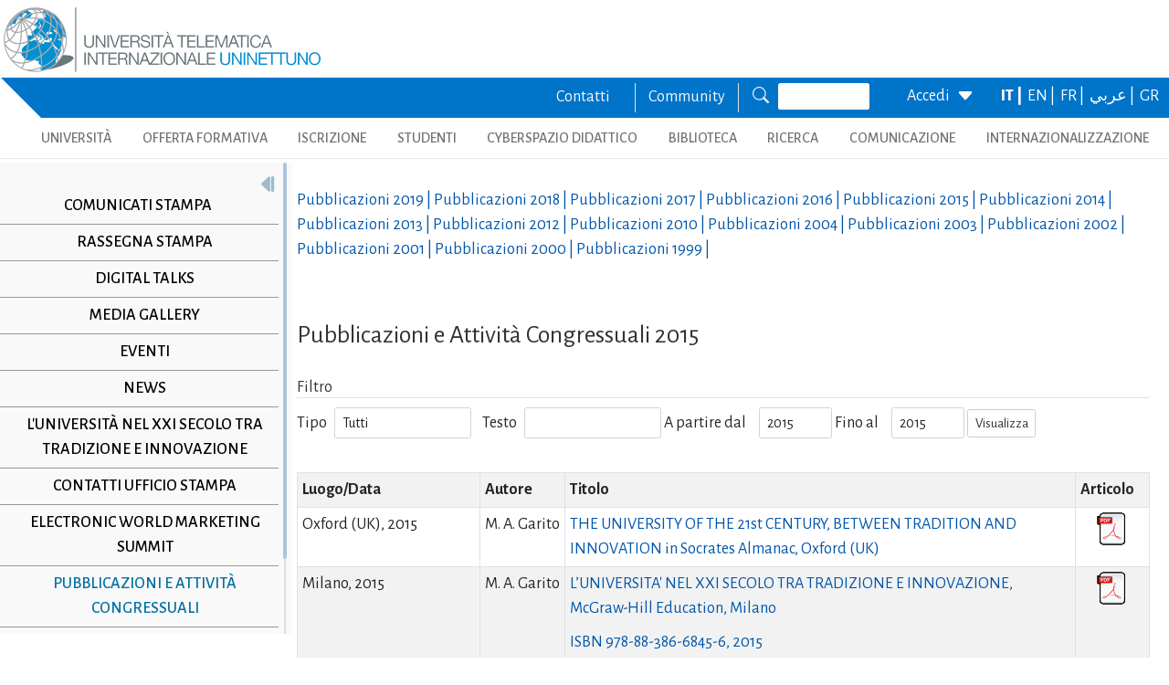

--- FILE ---
content_type: text/html; charset=utf-8
request_url: https://www.uninettunouniversity.net/it/elenco-pubblicazioni.aspx?periodo=2015&page=1
body_size: 25757
content:


<!DOCTYPE html>
<html id="ctl01_html_tag" lang="it">

<head>
    <!-- Matomo -->
    <script>
        var _paq = window._paq = window._paq || [];
        /* tracker methods like "setCustomDimension" should be called before "trackPageView" */
        _paq.push(['trackPageView']);
        _paq.push(['enableLinkTracking']);
        (function () {
            var u = "https://uninettunouniversity.matomo.cloud/";
            _paq.push(['setTrackerUrl', u + 'matomo.php']);
            _paq.push(['setSiteId', '1']);
            var d = document, g = d.createElement('script'), s = d.getElementsByTagName('script')[0];
            g.async = true; g.src = '//cdn.matomo.cloud/uninettunouniversity.matomo.cloud/matomo.js'; s.parentNode.insertBefore(g, s);
        })();
    </script>
    <!-- End Matomo Code -->

    <!-- Accessibility Code for "uninettunouniversity.net" -->
    <script>
        window.interdeal = {
            "sitekey": "5fa9b1adb034db4eb0248e8258d4b607",
            "Position": (document.documentElement.getAttribute("dir") === "rtl" ? "Right" : "Left"),
            "Menulang": (document.documentElement.getAttribute("lang")),
            "domains": {
                "js": "https://cdn.equalweb.com/",
                "acc": "https://access.equalweb.com/"
            },
            "btnStyle": {
                "vPosition": [
                    "80%",
                    null
                ],
                "scale": [
                    "0.8",
                    "0.8"
                ],
                "icon": {
                    "type": 11,
                    "shape": "semicircle",
                    "outline": false
                }
            }
        };
        (function (doc, head, body) {
            var coreCall = doc.createElement('script');
            coreCall.src = interdeal.domains.js + 'core/4.5.2/accessibility.js';
            coreCall.defer = true;
            coreCall.integrity = 'sha512-GVvo5c2SV7jwI6rUxQrAjIT6u0WHdJ+pbzRZyzfhOUGMaiKekbDs26ipItwEjD9jCvaV1qWbWurNBQGF5eY9aw==';
            coreCall.crossOrigin = 'anonymous';
            coreCall.setAttribute('data-cfasync', true);
            body ? body.appendChild(coreCall) : head.appendChild(coreCall);
        })(document, document.head, document.body);
    </script>

    <!-- Required meta tags -->
    <meta charset="utf-8" /><meta name="viewport" content="width=device-width, initial-scale=1, shrink-to-fit=no" />
<meta name="keywords" lang="it" content="Università Telematica, Università a distanza, Università internazionale, Università on-line, Teledidattica, e-learning, Laurea a distanza, Laurea on-line, Master on-line, Master a distanza, Corsi di laurea a distanza, corsi di formazione a distanza, corsi di formazione on-line, corsi di lingua a distanza, corsi di lingua on-line, formazione a distanza, formazione on-line"/>
<meta name="keywords" lang="en" content="Telematic University, Distance University, International University, On-line University, Télédidactic, e-learning, Distance Degree, On-line degree, Master on-line, Distance Master, Distance degree courses, Distance  training courses, Training , courses on-line, On-line languages courses, On-line languages courses, Distance Training, On-line training"/>
<meta name="keywords" lang="fr" content="Université Télématique, Université à distance, Université internationale, Université on-line, Télédidactique, e-learning, Matrise à distance, Maitrise on-line, Master on-line, Master à distance, Cours de maitrise à distance, Cours de formation à distance, Cours de formation on-line, Cours de langues à distance, Cours de langue on-line, Formation à distance, Formation on-line"/>
<meta name="description" lang="it" content="L'unica Università Telematica Italiana valutata positivamente e senza riserve dal CNVSU."/>

<meta http-equiv="Content-Type" content="application/xhtml+xml; charset=utf-8" />
<script type="text/javascript" src="/ruxitagentjs_ICANVfgqru_10327251022105625.js" data-dtconfig="rid=RID_1571596272|rpid=1094293302|domain=uninettunouniversity.net|reportUrl=/rb_bf22282jdw|app=8b8489ebef27f5ee|cuc=t2629nz5|owasp=1|mel=100000|featureHash=ICANVfgqru|dpvc=1|lastModification=1765158131744|srsr=0|tp=500,50,0|rdnt=1|uxrgce=1|srbbv=2|agentUri=/ruxitagentjs_ICANVfgqru_10327251022105625.js"></script><style type="text/css">div#flashcontent p {display: none !important; }</style>

    <!-- Bootstrap CSS -->
    <!--<link href="https://cdn.jsdelivr.net/npm/bootstrap@5.1.3/dist/css/bootstrap.min.css" rel="stylesheet" integrity="sha384-1BmE4kWBq78iYhFldvKuhfTAU6auU8tT94WrHftjDbrCEXSU1oBoqyl2QvZ6jIW3" crossorigin="anonymous" /> -->
    <link rel="stylesheet" href="/ClassicResources/bootstrap/5.1.3/css/bootstrap.min.css" /><link rel="stylesheet" href="https://cdn.jsdelivr.net/npm/bootstrap-icons@1.9.1/font/bootstrap-icons.css" /><link rel="stylesheet" href="/data/font-awesome/css/font-awesome.min.css" />

    <!-- Google Fonts -->
    <link href="https://fonts.googleapis.com/css2?family=Alegreya+Sans:ital,wght@0,100;0,300;0,400;0,500;0,700;0,800;0,900;1,100;1,300;1,400;1,500;1,700;1,800;1,900&amp;display=swap" rel="stylesheet" /><link href="//fonts.googleapis.com/css?family=Lato:300,400,700,400italic,700italic" rel="stylesheet" type="text/css" /><link href="//fonts.googleapis.com/css?family=Roboto+Slab:300,400,700" rel="stylesheet" type="text/css" /><link rel="preconnect" href="https://fonts.googleapis.com" /><link rel="preconnect" href="https://fonts.gstatic.com" crossorigin="" /><link href="https://fonts.googleapis.com/css2?family=Alegreya+Sans:ital,wght@0,100;0,300;0,400;0,500;0,700;0,800;0,900;1,100;1,300;1,400;1,500;1,700;1,800;1,900&amp;family=Roboto:ital,wght@0,100;0,300;0,400;0,500;0,700;0,900;1,100;1,300;1,400;1,500;1,700;1,900&amp;display=swap" rel="stylesheet" /><link rel="stylesheet" href="/data/skins/uninettunonew/css-new/login.css" /><link rel="stylesheet" href="/Data/skins/uninettunonew/jquery.sweet-dropdown.css" /><link href='/Data/Skins/uninettunonew/uninettuno.css'  rel='stylesheet'>
<link href='/classicresources/jQuery/mCustomScrollbar/jquery.mCustomScrollbar.css'  rel='stylesheet'>
<link href='/Data/Skins/uninettunonew/izimodal/iziModal.min.css'  rel='stylesheet'>




    <!--   <script>
        if (window.location.href.includes("cyberspazio")) {
            var element = document.createElement("link");
            element.setAttribute("rel", "stylesheet");
            element.setAttribute("href", '/ClassicResources/bootstrap/3.3.7/css/bootstrap.css');
            document.getElementsByTagName("head")[0].appendChild(element);
        }</script>  -->

    <title>
	Pubblicazioni e Attivit&#224; Congressuali
</title>

    <!-- HTML5 Shim and Respond.js IE8 support of HTML5 elements and media queries -->
    <!-- WARNING: Respond.js doesn't work if you view the page via file:// -->
    <!--[if lt IE 9]>
        <script src="https://oss.maxcdn.com/libs/html5shiv/3.7.0/html5shiv.js"></script>
        <script src="https://oss.maxcdn.com/libs/respond.js/1.4.2/respond.min.js"></script>
    <![endif]-->

    <script src="//cdnjs.cloudflare.com/ajax/libs/bluebird/3.3.5/bluebird.min.js"></script>

    <script type='text/javascript' src='/clientscript/jQuery/jquery-1.11.1.min.js?v=69691294'></script><script type='text/javascript' src='/clientscript/jQuery/jquery-migrate-1.2.1.js?v=69691294'></script><script type='text/javascript' src='/clientscript/libs/angular.min.js?v=69691294'></script><script type='text/javascript' src='/clientscript/libs/angular-animate.min.js?v=69691294'></script><script type='text/javascript' src='/clientscript/utiudom.js?v=69691298'></script><script type='text/javascript' src='/clientscript/homesearch.js?v=69691294'></script><script type='text/javascript' src='/clientscript/izimodal/izimodal.min.js?v=69691294'></script><script type='text/javascript' src='/clientscript/libs/scroll-handler.js?v=69691294'></script></head>

<body id="ctl01_bodyContainer">
    <form method="post" action="/it/elenco-pubblicazioni.aspx?periodo=2015&amp;page=1" id="aspnetForm">
<div class="aspNetHidden">
<input type="hidden" name="__EVENTTARGET" id="__EVENTTARGET" value="" />
<input type="hidden" name="__EVENTARGUMENT" id="__EVENTARGUMENT" value="" />
<input type="hidden" name="__LASTFOCUS" id="__LASTFOCUS" value="" />
<input type="hidden" name="__VIEWSTATEFIELDCOUNT" id="__VIEWSTATEFIELDCOUNT" value="88" />
<input type="hidden" name="__VIEWSTATE" id="__VIEWSTATE" value="Ff7SMKbDSHXwxBLCLHR4Rimlb7dVKqfWedwHsdZvNw+MzgFD31N4mxh05kgs+IpKaHn9Ag4s1LTjeu/tgdg5CkmVzkCYYZ/YS/Di" />
<input type="hidden" name="__VIEWSTATE1" id="__VIEWSTATE1" value="LzT6e+xMp2SgY83cxE+QyCNn6AKP5pTw1s1O6e9cQYGvVEZ5nF/b6d1PJjBNiyZYT2lZdpj/du+EdIF3iBPbnwONBltejxpwgKZs" />
<input type="hidden" name="__VIEWSTATE2" id="__VIEWSTATE2" value="an9IxUdntw3kK71ROfZHJqS2xk1roZL5z4vyX50cYpNBjuP7Fpta+Y84tHmUQ2hqem2NyMoE5OE9tDvncualc0DUbD1Dmg7+tP0p" />
<input type="hidden" name="__VIEWSTATE3" id="__VIEWSTATE3" value="Gm/r70ksIxTAM4DLRdKxvMROxGQFF3PG3PXS7Oj4GXIOzqKvdhbN9hy0KGZr7unLa1r66pyr3IcjmTEcvA07bvkiCzfURqqY4c83" />
<input type="hidden" name="__VIEWSTATE4" id="__VIEWSTATE4" value="q0+/Nf/Z00+ZIFKTYDFeTE69ohJSBsfnY+IzyNakDpWKFts/ZLeVx6gnK/EmPgPFKLG56TXPsCGiV1xWs+ZfJdrhVTQuEfKItM2x" />
<input type="hidden" name="__VIEWSTATE5" id="__VIEWSTATE5" value="gZfz+lclFCz8qaHuPIKwKW04CAOmlaSFaInkSGcifFgo8+UEPNK+8si66ESeS9EZugf0dmaLsVaNFydHW8+bmIJceopIoNWe4kTm" />
<input type="hidden" name="__VIEWSTATE6" id="__VIEWSTATE6" value="QqcpuDhzkzI3mn494ZPYRgSfkrzpVORhApPKILq/3hbOaJO2Y5/Avlt5yk0B5CC8fSH+au3CWxTeeMOFlJhnviXuOBBcgREyv1zY" />
<input type="hidden" name="__VIEWSTATE7" id="__VIEWSTATE7" value="nT/LjdoPcrmW98M5dOtbnRMt7BdrMdsurPuHIGyr0/ftTMwAln5RLv2w9X5QQqqLrXmwAj/c4+Gtzwp2j/dYa1DDh64pfMq3RiU1" />
<input type="hidden" name="__VIEWSTATE8" id="__VIEWSTATE8" value="PbnsTN2xgm6PFkFL+bp6Qpdq5tnp6uAa2d7IJhvl+AlfNAOUee0h+S2X3SKg97S0ifBgJJ7uOf34KNXL4OIRMpJxV663zm65ResE" />
<input type="hidden" name="__VIEWSTATE9" id="__VIEWSTATE9" value="00IGHSPSs17QpstF4xpdw9bQvQ+T6gsvu4nZiCzfESyJ0efJFomRkbg34bgMXdosf7E8xrqtNNrfOsijqR7kkVmQ0fFBCh5GaDMa" />
<input type="hidden" name="__VIEWSTATE10" id="__VIEWSTATE10" value="20RHIt5DPqynkxybTe/s3xDY1eea5lvEQPGm80hdGKE9R8uDe/UKzpMORsdzxat/udbufBlNcKaG3i2MHYATw3CpXk1YavC1Ui9n" />
<input type="hidden" name="__VIEWSTATE11" id="__VIEWSTATE11" value="9CtyR3sJcPHQDfiGPzhndSNCZQPjJ/oue9kGsp3+YuCJiddI6IG9Fj/E+M1akZJTh3SbzzlQFGlm0YxUQIbtjPsr5QSWkUPDT4mD" />
<input type="hidden" name="__VIEWSTATE12" id="__VIEWSTATE12" value="qjFXNOFsQizqOcqeA/wGamnjFKlX0VCM+MMJn0Nehk1jK+BNO/KN4goShbjCsOM0/gNGS4VfluZmh85XvCWwEt8mEUbaY0Tc3Krx" />
<input type="hidden" name="__VIEWSTATE13" id="__VIEWSTATE13" value="/gX/g9BHtCrO2UfHAd6ItPWcwKkTfIISMOX6gD1tKjzUCxV+T6r1OSvOZOWAoNSAc0TAx9FAfElDJo60JTHodcjcuxmaHaWxLHNl" />
<input type="hidden" name="__VIEWSTATE14" id="__VIEWSTATE14" value="NXEaV68+vIh3jRe3SjxjIR+Xo58Ru2V70yvakqjKPvQpugTbH5/sBw7//Vis7dZU6bOdvmdTZIQ9mZbZiEqY6HCaespYBIk9QVpY" />
<input type="hidden" name="__VIEWSTATE15" id="__VIEWSTATE15" value="RfQHCL7roG/syvfDa4SmSHFTodKo4Lc7EybIJC/XxEHMhF5+1W35nGclwQRHAnEpDuUHPnVXlH0qd+q6oFiT64vdkJfdh7GDUHac" />
<input type="hidden" name="__VIEWSTATE16" id="__VIEWSTATE16" value="leD3k1tRffEeEATNGHUXvmNl5sVHJmQAupPubnx6NgGktl/sgemic9+bPIVhqczTloI05AxWw1sAzpyZFwrRaT2tAgRJVxU4fq8G" />
<input type="hidden" name="__VIEWSTATE17" id="__VIEWSTATE17" value="96s8CBxHWHTQo9I4v6gJ+25pcVAhxVrGQU5ocxXeWIizoyaDv0Ix4ordOOa2wdGi9YFSxRIW/3rdTyFR4UgvPa9wIqNFAu44pPZ5" />
<input type="hidden" name="__VIEWSTATE18" id="__VIEWSTATE18" value="0zVpqDQOlwa+CV9C13mhlm79uRb4ZZRn9gwhccO4b8WaFYosSa7aBa7AKrjg1NX0C03rtghSgNl7n1iedxz9wxRS17P+N8+W52Ke" />
<input type="hidden" name="__VIEWSTATE19" id="__VIEWSTATE19" value="RMmCsQuJjyPYnHR4anvNtja0z3XR7+vnUAiDn7I9CHEUUPy7u7pbvvyE0u3Txu03p1u3TQK13kMQApiYJSXwT2zN9YBZFh2qI3+g" />
<input type="hidden" name="__VIEWSTATE20" id="__VIEWSTATE20" value="esiL8qZa8w9aw6hLt5mER6rS2dG66/ZUTf76O3PcfDdCG8BDXspM5GItjKEWIDibxDxO/kuSyOUqfy4BEA9kNHBH2i8g0C+IC+3J" />
<input type="hidden" name="__VIEWSTATE21" id="__VIEWSTATE21" value="+wdgLrC6xcPjBmdQyQq4FmGSYrXoHMbGgWYL8RcdJRTDnebvmhAfZFV/QoLadm7NFnatXLe6ali4VfP0zoJ/Mbp8/XPcXJK9Yhx1" />
<input type="hidden" name="__VIEWSTATE22" id="__VIEWSTATE22" value="V8gADHz0HafAwQcPraThXpscOjKT81na5qWGM0Ucya4YL5A9JJlEyzjp+b/IOe3KdFIrnVsKpKQXWzByqhYuPtwDqxalVCW6Y3NO" />
<input type="hidden" name="__VIEWSTATE23" id="__VIEWSTATE23" value="FeLpK5qFlBkXtw5eAH6k8ZjWqy5ACnvaJN0xg6SMpMxtc/orPkv7IGDkp41hkynl9ve+n+33pMdMi8HP9W5h733pIvTpea/yc7hj" />
<input type="hidden" name="__VIEWSTATE24" id="__VIEWSTATE24" value="WeSixd2VT3nS7k4j0c21AuVnNwQ8lzTw2gLzsADFgbqR+oP0Ea6/9agkvpLHtxILJ5mwi9OQjErZm1GoSNA3DgNJen792vBETW4R" />
<input type="hidden" name="__VIEWSTATE25" id="__VIEWSTATE25" value="l4qpsC8aag7OKzP1uFv8CXn+dCR8LCdrd80dmyeqNVlp2VPaHuK9JUaE9SPGSReuQHs97pQfJwvvzRap4WBnoatJ6GdgmLCnXAat" />
<input type="hidden" name="__VIEWSTATE26" id="__VIEWSTATE26" value="6Auc28PXfwbhF0YfWbz0KR+ZXoPoKDtDVFp4FpwvgvnIru2zyGRCrirokZCYjr7kaz4fvZXZ1D3HA9S8L7jT6xugeThXD/I+LH2j" />
<input type="hidden" name="__VIEWSTATE27" id="__VIEWSTATE27" value="Wl/dhj4aQ6czGn7uO6k4j8BLjlh2XIOIfljs1Ciuc+8ALGq8o6cwgeX1cL4aTQfi+N/6cIf08M0SdAgy8KmPK8LhJfH195Kpzbeh" />
<input type="hidden" name="__VIEWSTATE28" id="__VIEWSTATE28" value="mz1t4yGAeJ39s8R1rElZtCq1me0Aez4I1kGPkMjccFncAgmpha66BcBd10zGqUjC6e/UgdDhMlpxmz9VGwt8FyuN9fXlFMHpMI7y" />
<input type="hidden" name="__VIEWSTATE29" id="__VIEWSTATE29" value="4EjFLivkVnDxRc0wmg83t1+zkerfZ4OTwBs2pZNLMvpqbwpWHoQ8GcIAKdkTBlS/e2SKyMMDedZicD+VokZi/Tc2QSUpyhVyUYm2" />
<input type="hidden" name="__VIEWSTATE30" id="__VIEWSTATE30" value="OzpfmqFiOMMeqsOs1XUvv2qzzNHgfZGJIOof+c0BQwNpWH3TIfZVNJf5zTz8riXWcopnwxmGTrJoKXYm/MrdAutllJTDMBKs1zra" />
<input type="hidden" name="__VIEWSTATE31" id="__VIEWSTATE31" value="v7QRndMw8o7WGh8cUXxeLaaxmYoRfRn8P7ET5PvDIAI0Atu820MjM//U09IAuNwRTrU0mwBl1DxDp3x3MgsKPbtRIREVWCgyJfR+" />
<input type="hidden" name="__VIEWSTATE32" id="__VIEWSTATE32" value="eFn9ajLzpTJ2Tn8vEvKgS94ik4ER08D89Jua1UKWp1e/1uZl5QxyFp2pdGglGLdgchwrKENu7tt95u5MmzPyxOTHPSubfNMoRS2Z" />
<input type="hidden" name="__VIEWSTATE33" id="__VIEWSTATE33" value="pQLYUSRT+JBAW9qrmpfgY6T4ZzYd0O13qFa3aAItdfVujIzfOPJTEsK46Z7IosfnsFsdqwXWqy16Ajxvre6zzbriuXEieuFKC3IE" />
<input type="hidden" name="__VIEWSTATE34" id="__VIEWSTATE34" value="Fym9uzGkXmHPVclToLqpd84RQegg85S/QewkcWVDvqHLD84HFD5vAUqc8cy1zxQfthgk2k5TuD1KAHn73OY6r2MmbnneSHQbvuQf" />
<input type="hidden" name="__VIEWSTATE35" id="__VIEWSTATE35" value="3aueKsAIGYFVwZhyirqUNdw9/rvxHQYR7qGp2XyE3wvzoYCZHjTblgm7JjenlyfMNed/bWLnubHFxoMkO+TMQRk7SX8iTg6O62Pk" />
<input type="hidden" name="__VIEWSTATE36" id="__VIEWSTATE36" value="cI/NI8YByuAO5bFNa0+uEszRu67HCHs5KMJ+aMjvmcmUmqLTigBDwWGzRSx9tXvalIUi9ARIFdIV838CEcTaMsuU//b5HpsxAGkd" />
<input type="hidden" name="__VIEWSTATE37" id="__VIEWSTATE37" value="YYjA4ay5tt5ixg9WQSfEWDcP9EVc25lANkUSvSDlXyVrCLm8tZXbe/G4Baa7zewoDXGEkOeiK0dmAw7fy1qW3tyacOos9OHL/Rc5" />
<input type="hidden" name="__VIEWSTATE38" id="__VIEWSTATE38" value="rPS7N8wCxCruKv4jChWhYU2I+NuvZ18+gqdye+Hwv0hWOQbRxvNQ6s1HDa3cK5oxficuwcgOzm7aCeu+ox7jr/lEm3GWaTnuvtaV" />
<input type="hidden" name="__VIEWSTATE39" id="__VIEWSTATE39" value="F53IlQAXC+5a2Ti0rb0K2cS/gEetFJPPjeXQ2X2U+QeHdSKIpEPD3AeQ9Sx1SRdicqVwgzLrdG+C7pa7hgk6ph9v+y6Z/sDlCaeM" />
<input type="hidden" name="__VIEWSTATE40" id="__VIEWSTATE40" value="JiXpPLG7pMHWL0Stb67CGkHP5DvJTYGRfusACGhJGY0emmrGzqsdN+oLIrpPemQk9zfm/Qx1xS9uh3WlV0nYpxHQMbBYR45YqGcL" />
<input type="hidden" name="__VIEWSTATE41" id="__VIEWSTATE41" value="hgmuj9WPCqvYNOIwskrbypBWC0YGKx8ObxS83/lhivFTGwbe3CzSu6KN19d8ScjKTqCqaULgqpXTijPCkhyn43gRZaC5EG09Xowl" />
<input type="hidden" name="__VIEWSTATE42" id="__VIEWSTATE42" value="U7cMzSnNZU3xB5roWXWVsHxqocW3X+wV+QSJ3YifcvS4xnIWu9qPpwNaD1qo6rpuNi6FN9E0HSJuOAMW5lAefXyBUWnWuZMVLx3p" />
<input type="hidden" name="__VIEWSTATE43" id="__VIEWSTATE43" value="/QQcazqmtDKjaU7BN491GafMn2uNlfwaQ+hY19MLRytl3FAmUM3iYIRUmiGVLqeYlGloMf9zPRjo4y9ORKAOJwhEfiym9u/nEh23" />
<input type="hidden" name="__VIEWSTATE44" id="__VIEWSTATE44" value="R0a/ZzgNb07OE+QIzaNFjBvQE1EMJ+ewAnqJyiDotiTfo5ZnDtNGqZ7kVR85gNmhSB56eZQttBsBZAaQaQqp9EveQDM/jO5+NenO" />
<input type="hidden" name="__VIEWSTATE45" id="__VIEWSTATE45" value="EWHkU3mRCH3sMUAlNHBVNYdTgCHNW6MsRvkiYWnHchF3WR+YYHbJTjy6K6dTr70OAUTl2K+37aAOCRnEEPO0m5eiJPHFJuNs1Nfs" />
<input type="hidden" name="__VIEWSTATE46" id="__VIEWSTATE46" value="0wIPnEoLWXw/vYXymiRXsVeJ/0+fdprYoKdnY3C+TwxAhV/5EcocC0zZFOUUXNrSqy2Dduyq9+fJ8BKM0uG6umR2URrat5hPrvNK" />
<input type="hidden" name="__VIEWSTATE47" id="__VIEWSTATE47" value="91ZXPqYCYiElZ7tp6JEd7C8UbD31cvqTf3Yp1NywsHYv1ZT8etTp27eQ2EfKar58AK4SKvwwZ+QS1OpwNEc6ZqIW7Z69k5Y5oA0t" />
<input type="hidden" name="__VIEWSTATE48" id="__VIEWSTATE48" value="SWciRiUpRNXnvWzrn3DEy+monvgEfYOeTMo86+mkLWxQkp/GpyHRp8yIavK0Y1ou7svplsI88fOHE6tRMc/JRlz7U7ksbX29hgeP" />
<input type="hidden" name="__VIEWSTATE49" id="__VIEWSTATE49" value="YCj51fXp34qvMgFOZEYAGxbu4ySKuCcP9tmSYVX+xZyAvnv3XuTKpJYoV41RksZVAQIkHUxASY9Xs+OtdPvWvzxkCaZbHpFTW/Ge" />
<input type="hidden" name="__VIEWSTATE50" id="__VIEWSTATE50" value="0tH+oIODbbykXglkupgsXv496UC1svhNPAX+r9zOTY2lGZGPVcCWLZZObPVTblUHRCFZSXH1VBmRnLukPpmc8t/uzRz7Dsu0htui" />
<input type="hidden" name="__VIEWSTATE51" id="__VIEWSTATE51" value="Hi5tROwcVFxUEOMN8RXKTOyTxmUXzLfzO4Q6QT/Fo3+kw2rUCELDukkXkrZjH8KekAY9R78+Z4AYL2hNqZlJTmXwGJ4pUF93pEG0" />
<input type="hidden" name="__VIEWSTATE52" id="__VIEWSTATE52" value="nFY3HthCK51al+VWDhJatbVnA3/9Y6bYy0VT19p+Y5YTEeCWIbWZFCkvKgvEmnu5BlyTJA8++tlV539NI9MJ1N6mVmD/R53iKhcW" />
<input type="hidden" name="__VIEWSTATE53" id="__VIEWSTATE53" value="5afZH/7BMPVo4K4p12xcYVqy4wLK4WBJABZiC3ofe8VCKKizM5bYby1XSMUleToNh9zC+dDCWf2EMXSwaRgApBBuXph24vwE6QIw" />
<input type="hidden" name="__VIEWSTATE54" id="__VIEWSTATE54" value="4MJ5DgICqDufe6KCPfxem4/ofzvYmi5QfhZp8k0Oz37hFJlAlpPMOME+OZEGPkg47G9BglyCDiiQpbN4HZm6tetZJrmTuQaAFGIg" />
<input type="hidden" name="__VIEWSTATE55" id="__VIEWSTATE55" value="Zeqv5IssN5VDPK7UYF4RjETZ9MnexhSWg6s9rMYMPX56M5CEeWmbkKeoS5GvTvBKOdEI2hP6RiTrWVmS6fDel4QS1oE0OGnxBJ1v" />
<input type="hidden" name="__VIEWSTATE56" id="__VIEWSTATE56" value="7Af16xp8Ozxqg/DrpIscvs7OPUF0iwRD0Nc3RwQFH/mdBYClqJNbqxC7aAeRyUoul3rAAeDyi9VStEuS7g6W/fFEDv51CZMW8n+B" />
<input type="hidden" name="__VIEWSTATE57" id="__VIEWSTATE57" value="byOajyXJvh1KXvuijNAcEx70Ym2dwzPpRzvDKsXkCgYwM0nOTlRkYvuVCsLv1TLXGX8GutmOuOj8bUIyHC10XMGdam8Ir2vc0tmg" />
<input type="hidden" name="__VIEWSTATE58" id="__VIEWSTATE58" value="N4ifR4S4y4a90eGCXx1eP0O8LyBF+qJZBoBjF7GVBYxZUI9aGzKr27UEbzqP8ablnc5GFp6eM2tCXvW9M27vr59C2YZk1xhHqQiI" />
<input type="hidden" name="__VIEWSTATE59" id="__VIEWSTATE59" value="hEvJ0Bk6NsHvgKh+lB3mmoAnVJX5nnWOUjJ7apVJXSBozq0IniqvJK4EJNCgsXG6AjuLgjYdL9xZ75c47H7slaOtfobt8Te+vKuT" />
<input type="hidden" name="__VIEWSTATE60" id="__VIEWSTATE60" value="C3NMsdLQqc6AY2M6CBc6IQJJg8yJbnECLLoyuVJ0fB8DsIKx5M1WHZgUNWk0JO+gryE4WptTrLRvibs6zYey+iGEgy5UjHlMEgun" />
<input type="hidden" name="__VIEWSTATE61" id="__VIEWSTATE61" value="HLeqL8T1ajtEKjVTayDN8DrL2XBn/DZTlPG9uVIj5Jxpnpx/EKnjXYzrSodJ7SbpGBulxne+mnbiRKBmLabfi2JsEaB9AqS8tA+r" />
<input type="hidden" name="__VIEWSTATE62" id="__VIEWSTATE62" value="j7Uw4811aj0UHPqWGT3MJ8xtjwFxF04IGwi7RvstP/AmFsjw4vGRs0I1EdShxaRqj2kMf6884jgH87yng3PNJlPnDPZhW2Xd46tO" />
<input type="hidden" name="__VIEWSTATE63" id="__VIEWSTATE63" value="RBktbLs29lT9fuapeX2qeY64CYeUvlj+DBh269F5czAtwKxWAZu+VvzrE34RTP8PYvbQTgHqqKc3tgkSQkAvnS32X5x/QcBvtNnK" />
<input type="hidden" name="__VIEWSTATE64" id="__VIEWSTATE64" value="SOkQ+drPXHfxJ6gPHKOSmJ7Cb7+tupffwHBvwYK8owr+MecNLDJiXLpFXhS6pojRTTPjDEKJtL+j6UySqwu2wzmUcjM50rXeTPD0" />
<input type="hidden" name="__VIEWSTATE65" id="__VIEWSTATE65" value="Y0JDiEWp6lQp8GBq1w/WIts5M1V1lBeFst5qpuFxtlR91/btrfeioWUZ/rQVjkKY4FfaAKNJcf1XcnXSdXTRfDt4RMm7oXLLZW+W" />
<input type="hidden" name="__VIEWSTATE66" id="__VIEWSTATE66" value="fNA44XUJ71E0EG9FCGqsw4Ny/34pB3qQJqqTb9wvlbE1aaYAebdwrbq7sgHbKZEypXnVFtPJ9OcqSXwjPE1LwA/r8B0QoG7rXv3w" />
<input type="hidden" name="__VIEWSTATE67" id="__VIEWSTATE67" value="FAV40WYENVn0uESG2Imm6dZXTr6lC1759tGWKnJyHJe79a4RKFj8r4HDdUYexeCr00QP5CQ2TcOmKr3VS5PJMNuLq3UEl14ZLR+Z" />
<input type="hidden" name="__VIEWSTATE68" id="__VIEWSTATE68" value="W6KTB/lL2tM5iJFxorupDg32574fMJDp4NenpUmDTuP8s+LBRI45ci7WQjqXLx53AFLoBJq2tQ17hjt+dWpiLRqfJcz6xr7793Xp" />
<input type="hidden" name="__VIEWSTATE69" id="__VIEWSTATE69" value="W5jaPLLW4xJD5JgoRVX8xjgWBx8SZTkdJbpwkvUguxp7Co9K1viok73YpylzJ+EWcFnMpXnEIJsliM4yz/CXQVi96JPd+x6GkfN1" />
<input type="hidden" name="__VIEWSTATE70" id="__VIEWSTATE70" value="Ig6EK7lG03pp8A6GlAvj/u+Fo8t4eO76FFo/fRB3G5Tm0VzTrwgEGjsVeqvgJ2hwS2mOmLvZ58vqUKm99cj8hZTqnICbXvJwQbhk" />
<input type="hidden" name="__VIEWSTATE71" id="__VIEWSTATE71" value="nV8hzVYSrI0FDkDyE9ojTJLxzNq7SL3AoFs2/enUl2MQO5s+QlfZlCvporJBbPA6x0wmnxU6ReRdyBESlgU37UBxyXUS7V6a7plH" />
<input type="hidden" name="__VIEWSTATE72" id="__VIEWSTATE72" value="XV3zsabgGnCYmL+jOGbYSFAx+xBKQjLfSbBxKO2PgbdBr8KRCIA9XE7bids7wNTO+Xqq/ZCQ/10HNHmNM+8B2b3AqyhhaUWc0cM6" />
<input type="hidden" name="__VIEWSTATE73" id="__VIEWSTATE73" value="RKW16GNGZoRhN0O10T1nYMuBatOnUjh/MALxAOgIcuAcdlMvYAseDJrpyOhej+8NYVLmkgr3XDNQeeN2y0T6XuUZsOl7FfTiQAII" />
<input type="hidden" name="__VIEWSTATE74" id="__VIEWSTATE74" value="Ox5RQKsyAwf6bOV8PNkxOYV8q2IlOGBT/WZLRASDvGX2eITNt3fb8zlfjwboJthuU60wk7NUHdX+MK3zyYjp53weYUT3R9yRGf3D" />
<input type="hidden" name="__VIEWSTATE75" id="__VIEWSTATE75" value="uBWJT5crCOeOpZsQRBw/Cwr9genGmTZrQ5tY/YNh8F8he1cfbFco+Yxrxv33XpV8Xg0ny/cAeyeg4+9hx2VLZzGFoLd7Wm5Dnlxy" />
<input type="hidden" name="__VIEWSTATE76" id="__VIEWSTATE76" value="lBN6d2MphRloqHr50j+xBHtlOv1neljCKSwZPEbiaKs57CmRLh6rkddyy+GI6SB5Q87TuFrSXfWN03tFNa4ly0j1Ozhj7fm/Fb7k" />
<input type="hidden" name="__VIEWSTATE77" id="__VIEWSTATE77" value="AH7ns8HRcsI7e6a8rJvOQXylMD2ToLlVQ46f2MjRPalx+Y3be3Ke95XMZUm3o5s7t4Vw8g/mtZ/Vnz9QjM9CL1irPABXx2O7TtIz" />
<input type="hidden" name="__VIEWSTATE78" id="__VIEWSTATE78" value="5UAGnbZP/oVNDyno+326lEu0s4r4npmItOTEK49pTXKi+IeC1mtQQi9HrpDuO6ZpQxU/fZni4Tve+wHO4EIFY6sX9xerlQI1/x2Z" />
<input type="hidden" name="__VIEWSTATE79" id="__VIEWSTATE79" value="jpL33p+iI2KYaUyvucGt3y+jbIbRFVZFDJd+S7N76cUZuv63aZAsePqSfITA1zj4agEdpSJ6RczyhpWmRfO1U2o8EZt/Tuw/SjJW" />
<input type="hidden" name="__VIEWSTATE80" id="__VIEWSTATE80" value="lqjCazDmLruDspYsKuNlT5CCudr6zoHGzZkaoM7wUTjRCmk56wXokN6vDtmOjJ/DPlLVWf3YyCWu+WtuiD04CLT5mAbKj8gomfAj" />
<input type="hidden" name="__VIEWSTATE81" id="__VIEWSTATE81" value="HObOCan7RLi2it3SC8PmYuey48T9iHJJWP+RPeurcnSIY/Q/C8WouN/KYKMVHQWuPPSnOkZt4maXJde6UX92FOUjgLXScgYtMRlb" />
<input type="hidden" name="__VIEWSTATE82" id="__VIEWSTATE82" value="rykcl/7rLQtctrDdyi2qRJjRsFDnVTTAvuwpP7BUoDohTDmiC9bduTrA57ESAqKJ/E3Fiwd70bofcpY/hNCPIQKI87BrG+KQAdIP" />
<input type="hidden" name="__VIEWSTATE83" id="__VIEWSTATE83" value="wvDmJZLwtKL43LHOxuEVsyPRdyXxdsOq8vF3FPulFDXVs7GoVaSPEQHGX4wCRG6iMM0OGCbdZDJAKaSJftL7N5KW97VzPHlLNI//" />
<input type="hidden" name="__VIEWSTATE84" id="__VIEWSTATE84" value="zibVT29EVLUJQi46s9FYV/zMw8ipie3Dk7MZot0zwF+MJfKMbeKcThff6bcCs1wTqmZFPxKSDmJnAA838dfasSyuVhv+xHNzIjAL" />
<input type="hidden" name="__VIEWSTATE85" id="__VIEWSTATE85" value="2rUojv9za6LXTSxKHIPxtpWDXYxVqPAvaKAeC6lFhkX9CFjrOAIjnY79vmCdjTSwFv96Pl5MZvvG4BCF8890J0nwL8yfxyJYIbCq" />
<input type="hidden" name="__VIEWSTATE86" id="__VIEWSTATE86" value="II/aW8FmVD76qyYHvlqpujcLH+RmycHhHwrA/Rzyrhu0fPY6tOCAp/r9GDt860RV1SOgysNFZECvgPViVNzpIIdWuoL9aHqo6IdB" />
<input type="hidden" name="__VIEWSTATE87" id="__VIEWSTATE87" value="3FoFaQWKnQUlgDwdbzq348iqU7YJYtE=" />
</div>

<script type="text/javascript">
//<![CDATA[
var theForm = document.forms['aspnetForm'];
if (!theForm) {
    theForm = document.aspnetForm;
}
function __doPostBack(eventTarget, eventArgument) {
    if (!theForm.onsubmit || (theForm.onsubmit() != false)) {
        theForm.__EVENTTARGET.value = eventTarget;
        theForm.__EVENTARGUMENT.value = eventArgument;
        theForm.submit();
    }
}
//]]>
</script>


<script src="/WebResource.axd?d=pynGkmcFUV13He1Qd6_TZJ8BNFT_GUtEYrKhTWz73BpdlENd6Yya4iYLqj9AIDZ7Oztiiw2&amp;t=638901608248157332" type="text/javascript"></script>


<script src="/ClientScript/swfobject.js" type="text/javascript"></script>
<script src="/ScriptResource.axd?d=uHIkleVeDJf4xS50Krz-yDFiSbgUhYvFJszU-qsocFoocsXQ-Jg8jRDePu91F19RzucUkSM4VAavAK7QoeVB7HxqWbiBHIHp6wSDa1QoywT0IlSwywqCZc7Ccp2YFTCgltgsk1uj9Xe8bdGoRTwh00wAh2g1&amp;t=5c0e0825" type="text/javascript"></script>
<script src="/ScriptResource.axd?d=Jw6tUGWnA15YEa3ai3FadEdMkMYC9DqgXdENFtRrzIAjAGQx2WFIl1TPc2OLYm0DBmNFihbIU4KqFpRYuhmPe-FokWMk0j9SF0SohQiTX9FWgUNYw1CKUBvRu206CLgC2ew4liXt39O-g_qQIJFtGWsiOis1&amp;t=5c0e0825" type="text/javascript"></script>
<div class="aspNetHidden">

	<input type="hidden" name="__VIEWSTATEGENERATOR" id="__VIEWSTATEGENERATOR" value="CA0B0334" />
	<input type="hidden" name="__SCROLLPOSITIONX" id="__SCROLLPOSITIONX" value="0" />
	<input type="hidden" name="__SCROLLPOSITIONY" id="__SCROLLPOSITIONY" value="0" />
	<input type="hidden" name="__VIEWSTATEENCRYPTED" id="__VIEWSTATEENCRYPTED" value="" />
	<input type="hidden" name="__EVENTVALIDATION" id="__EVENTVALIDATION" value="kzr0UMqrwgpTgAuPTkhjcUq7XsZwHTHA5rRo5OJfMGsJPv7OrCMYb81IYA+zEJGbw0ZHv1TjJlDtOEdfjB4RPcHf7XMysi5V0o35oovE6VPatIh/NueVG78N3a7EkgQblRSEtdUIY1o679QWqBs6Sf6S/ny7Q62+NWj0KuKTaMNmBktc1tXSx5XGon5Mku5Xvk0jKB7VXXU005OyyZS9jBse+OVXUxOSiMur5neEmnSA6KElQGxdqewaNQL+TyBCjMv67gKMYYqDdBGq4es6oc3lv74cPZ7qHJ5llxqSPe6W/zqHUEQj/EJJPjSweACDsG+M4DXqTgmP0LhrhiweeC8Q4KsyvGOv3ZaGci9xZ88j2nhKmP19eO435J7rKBWy4iZWpRCrAC0XGWfYobBA1wDpJLrHf3MA2K+VCyxYZ2JtbUwmd4vlgLz6AJSQzH7qG6R1e/HVnjy2afazmx274IjZdcMUEd9T0KqOihmWYcUXygKSvnwBcvakrxznKrKmUPRUKcwSo1kNYBS06WMIt9aTU6qXpHLoDQdRyscc33X3lRXA2AoKjwgmPaBnY0ExxL+n8xL641bzLmDPpjnjucXCnnWvmCvLjl6qwga1gnbkJ1IRTJvXP5tX0fJzXKIV/KY1gVBA+Magb+vAXoaZBY8kcfUFNyC+NhKmoWOpCvICZI75P2wrRP3nehbaTNl94MSiUd4/q+JdflgvJ381D2YXEnx68bsnXYi8jVl225EN5yoyqDDw2vRpfl/ZFFJIXqwLUeQj22SA4irmXK6gmIKQ5Yl6iRT9Aznd+3WJAh120ur0HdL0aE9GBHV4t/RThAT2y+eUzbLdlvK6CwKNxS1J9pJvJ/9gFENjBTjhQ0V7LKf3yH0BMB2KfFgGrpDxEIHjbNq25W21WmaCZBKXjUP9Pi5tegSjEUzFWmbqeZAhXNCEWLORiO+kCmSk3dMt1TCK0QldeoehEHk9snL0COYgfcw=" />
</div>

        
        
        
        <script type="text/javascript">
//<![CDATA[
Sys.WebForms.PageRequestManager._initialize('ctl01$ScriptManager1', 'aspnetForm', [], [], [], 90, 'ctl01');
//]]>
</script>


<!--for printing webpage-->
<div id="printonly" style="border-bottom: #c1d2ee 1px solid;">
<img width="250px"alt="Uninettuno University Logo" class="img-fluid" src="/data/skins/uninettunonew/images/logo.png" title="Uninettuno University Web Site" />
<span style="font-size:12px;">| Corso Vittorio Emanuele II, 39 - Roma 0669207671 - info@uninettunouniversity.net</span></div>

        <!-- Navigation -->

        <header id="ctl01_utiuHeader" class="fixed-top">
            <!-- Inizio Mobile header -->
            <div class="container-fluid p-0">
                <div class="row bg-primary_homePage m-0 p-0 g-1 align-items-center w-100 text-center justify-content-center">
                    <div class="col-12 col-md-auto ms-lg-auto my-0 py-2 d-block d-lg-none">
                        <div class="row align-items-center text-center">
                            <div class="col-4 col-md-auto border-end py-1">
                                <small>
                                    <a class="text-light" href="/it/contattaci.aspx">Contatti</a></small>
                            </div>
                            <div class="col-4 col-md-auto border-end py-1">
                                <small>
                                    <a class="text-light" href="https://community.uninettunouniversity.net">Community</a></small>
                            </div>
                            <div class="col-4 col-md-auto py-1 d-flex justify-content-center">
                                <small>
                                    <a class="text-light" href="/it/searchonsite.aspx"><i class="bi bi-search text-light me-3"></i>Cerca</a></small>
                            </div>
                            <div class="col-6 col-md-auto  ms-lg-auto me-3 my-0 py-1 d-flex justify-content-center">
                                

<style>
    .login-link {
        cursor: pointer;
    }
</style>

<script>

    $(document).ready(function () {
        if (typeof (Shared) != "undefined")
            Shared.addSharedData({ element: $("#elementiCarrello"), isSmall: true }, "ecomcartlistener");
        $('[id]').each(function () {
            if (['myModal',
                'myResetPwd',
                'inputUsername',
                'inputPassword',
                'navbarSupportedContent'].includes(this.id))
            {
                var $ids = $('[id=' + this.id + ']');
                $ids.not(":first").attr("id", this.id + "3");
            } 



        });
        $('label[for="inputUsername"]').not(":first").attr('for', 'inputUsername3');
        $('label[for="inputPassword"]').not(":first").attr('for', 'inputPassword3');
        $("#myModal").iziModal();
        $("#myResetPwd").iziModal();
    });

    //function apri(url) { newin = window.open(url, 'user Login', 'scrollbars=no,resizable=yes, width=400,height=700,status=no,location=no,toolbar=no'); } 
    function openLogin3() {
        event.preventDefault();
        $('#myModal').iziModal('open', { zindex: 10001 });

    }

    function openForgetPassword() {
        $('#myModal').iziModal('close');
        setTimeout(function () { $("#myResetPwd").iziModal('open', { zindex: 10001 }) }, 0);
    }

    function disabilitaPulsanteLogin() {
        document.getElementById("btnLogin").disabled = true;
    }
</script>

<div id="smalllogin" class="small-login">
    
    
    <style>
	.small-login-text { cursor: pointer }
</style>
<script src="https://cdn.jsdelivr.net/npm/tether"></script>
<div class="header-separator"></div>


<a href="https://www.uninettunouniversity.net/shibsecure/loginsso.aspx?returnurl=home">
	<span class="small-login-text small-login-text3" style="float:left">
		Accedi
	</span>
	<span class="small-login-text header-caret" style="float:left;margin-left:5px">
		<i class="bi bi-caret-down-fill login-triangle"></i>
		<i class="glyphicon glyphicon-triangle-bottom login-triangle"></i>
	</span>
</a>


    

    <input name="ctl01$SmallLoginMobile$userInfo" type="hidden" id="ctl01_SmallLoginMobile_userInfo" />
    <script>
        function showUserInfo() {
            alert($("#ctl01_SmallLoginMobile_userInfo").val());
        }
    </script>


    <!--<style>
	.form-control, .btn-primary { font-size: 2.5rem; }
</style>-->
<script>
	$(document).ready(function () {
        $("input[name='password']").keypress(function (event) {
			if (event.which != 13) return;
            event.preventDefault();
            elem = document.getElementsByClassName("btn-login3");
            elem[0].onclick.apply(elem[0]);
        });
	})

</script>

<div id="myModal" style="display: none" class="myModal3" data-izimodal-zindex="10001">
	<div class="modal-content">
		<div class="modal-header">
			<button type="button" class="btn-close close" data-dismiss="modal" data-izimodal-close="" style="position:absolute; top:0px; right:4px;" aria-label="Close" onclick="closeModal();"></button>
			<a href="/it/default.aspx">
				<span style="margin-left: 5px !important;"><img alt="Università telematica internazionale UNINETTUNO" src="https://www.uninettunouniversity.net/Data/Skins/uninettunonew/img/logo.png" /></span>
			</a>
		</div>
		<div class="modal-body modal-login">
			<h2>Login</h2>
			<div>
				<label for="inputUsername" class="form-label">Nome utente:</label>
				<input class="form-control input-username input-username3" id="inputUsername" name="username" placeholder="Username" type="text" />
				<label for="inputPassword" class="form-label">Password:</label>
				<input class="form-control input-password input-password3" id="inputPassword" name="password" placeholder="Password" type="password" />
			</div>
			<div style="margin-top:10px">
				<!--<a href="#" onclick="openForgetPassword()" style="cursor: pointer;">Hai dimenticato la password?</a><br />-->
				<a href="#" onclick="window.location.href='/secure/forgotpassword.aspx'" style="cursor: pointer;">Hai dimenticato la password?</a><br />

			</div>
			<div style="margin-top:10px">
				<button class="btn btn-blu btn-login btn-login3 btn-primary btn-block" id="btnLogin"
						style="width:100%"
						onclick="disabilitaPulsanteLogin();$(this).postTo('/secure/it/loginpostto.aspx?returnurl=%2f', ['username', 'password'])" type="button">
					Accedi
				</button>
			</div>
		</div>
	</div>
</div>
    

    <!--<style>
	.modal-body, .modal-header { font-size: 2.5rem; }
</style>-->

<div id="myResetPwd" data-izimodal-zindex="10001" style="display: none">
	<div class="modal-content">
		<div class="modal-header">
			<button type="button" class="btn-close close" data-dismiss="modal" data-izimodal-close="" style="position:absolute; top:0px; right:4px;" aria-label="Close" onclick="closeModal();"></button>
			Password dimenticata - Cambio password
		</div>
		<div class="modal-body" style="min-height: 150px !important">
			<p>
				Se sei uno studente clicca sul pulsante "STUDENTE" altrimenti clicca sul pulsante "ALTRO"
			</p>
			<div style="margin-top: 25px; text-align:center">
				<a class="btn btn-primary btn-md col-md-5"
					href="https://uninettuno.esse3.cineca.it/Anagrafica/PasswordDimenticata.do?menu_opened_cod=menu_link-navbox_account_Area_Riservata"
					role="button" style="margin-right: 50px" target="_blank">Studente</a>
				<a class="btn btn-primary btn-md col-md-5 pull-right" href="/secure/forgotpassword.aspx" role="button"
					target="_blank">Altro</a>
			</div>
		</div>
	</div>
</div>
    
    <!-- Fine modale di reset password -->
</div>

                            </div>
                            <div class="col-auto py-1">
                                

<script type="text/javascript">
    function GetLinkWithAnchor(link) {
        try {
            var url = window.location.href;
            if (url.indexOf("#") != -1) {
                var anchor = url.substr(url.indexOf("#"));
                var hrefValue = link.attributes.getNamedItem("href").nodeValue;
                link.attributes.getNamedItem("href").nodeValue = hrefValue + anchor;
            }
        }
        catch (e) { }
    }
</script>



<div class='header-right-language'><a href='/it/elenco-pubblicazioni.aspx?periodo=2015&page=1' onclick='GetLinkWithAnchor(this);' title='Lingua selezionata: IT' hreflang='it' class='active'>IT | </a><a href='/en/elenco-pubblicazioni.aspx?periodo=2015&page=1' onclick='GetLinkWithAnchor(this);' title='EN' hreflang='en'>EN | </a><a href='/fr/elenco-pubblicazioni.aspx?periodo=2015&page=1' onclick='GetLinkWithAnchor(this);' title='FR' hreflang='fr'>FR | </a><a href='/ar/elenco-pubblicazioni.aspx?periodo=2015&page=1' onclick='GetLinkWithAnchor(this);' title='عربي' hreflang='عربي'>عربي | </a><a href='/el/elenco-pubblicazioni.aspx?periodo=2015&page=1' onclick='GetLinkWithAnchor(this);' title='GR' hreflang='gr'>GR</a></div>

                            </div>
                        </div>
                    </div>
                </div>
            </div>
            <div class="row g-1 m-0 align-items-start">
                <div class="col-12 col-xl-auto p-0 m-0 text-center">
                    
                        <a href="/it/default.aspx" class="mx-auto d-none d-lg-block">
                            <img src="/data/skins/uninettunonew/images/logo.png" title="Uninettuno University Web Site" alt="Uninettuno University Logo" class="img-fluid" />
                        </a>
                    
                    <nav class="navbar navbar-expand-lg navbar-light d-block d-lg-none pb-0">
                        <div class="hstack gap-3 p-3">
                            <button class="navbar-toggler" type="button" data-bs-toggle="collapse" data-bs-target="#navbarSupportedContent" aria-controls="navbarSupportedContent" aria-expanded="true" aria-label="Toggle navigation">
                                <span class="navbar-toggler-icon display-5 color-primary"></span>
                            </button>
                            <a href="/it/default.aspx" class="mx-auto">
                                <img src="/data/skins/uninettunonew/images/logo.png" alt="Uninettuno University Logo" class="img-fluid">
                            </a>
                        </div>
                        <div class="navbar-collapse collapse" id="navbarSupportedContent" style="">
                            <ul class=" pb-3 navbar-nav w-100 justify-content-between m-0 list-unstyled">
                                <li class="nav-item list-unstyled text-start">
                                    <a class="nav-link border-0 py-1  university" id="university-mobile" href="/it/universita.aspx" rel="alternate">UNIVERSITÀ</a>
                                </li>
                                <li class="nav-item list-unstyled text-start">
                                    <a class="nav-link border-0 py-1 didacticoffer" id="didacticoffer-mobile" href="/it/offertaformativa.aspx" rel="alternate">OFFERTA FORMATIVA</a>
                                </li>
                                <li class="nav-item list-unstyled text-start">
                                    <a class="nav-link border-0 py-1 enrolment" id="enrolment-mobile" href="/it/iscrizione-studenti.aspx" rel="alternate">ISCRIZIONE</a>
                                </li>
                                <li class="nav-item list-unstyled text-start">
                                    <a class="nav-link border-0 py-1 students" id="students-mobile" href="/it/area-studenti.aspx" rel="alternate">STUDENTI</a>
                                </li>
                                <li class="nav-item list-unstyled text-start">
                                    <a class="nav-link border-0 py-1 cyberspace" id="cyberspace-mobile" href="/it/cyberspaziodidattico.aspx" rel="alternate">CYBERSPAZIO DIDATTICO</a>
                                </li>
                                <li class="nav-item list-unstyled text-start">
                                    <a class="nav-link border-0 py-1 biblioteque" id="biblioteque-mobile" href="/it/redirect-biblioteca-universitaria-online.aspx" rel="alternate">BIBLIOTECA</a>
                                </li>
                                <li class="nav-item list-unstyled text-start">
                                    <a class="nav-link border-0 py-1 research" id="research-mobile" href="/it/area-ricerca.aspx" rel="alternate">RICERCA</a>
                                </li>
                                <li class="nav-item list-unstyled text-start">
                                    <a class="nav-link border-0 py-1 international" id="communication-mobile" href="/it/default.aspx#acommunication" rel="alternate">COMUNICAZIONE</a>
                                </li>
                                <li class="nav-item list-unstyled text-start">
                                    <a class="nav-link border-0 py-1 international" id="international-mobile" href="/it/universita-internazionale.aspx" rel="alternate">INTERNAZIONALIZZAZIONE</a>
                                </li>
                            </ul>
                        </div>
                    </nav>
                </div>
                <!-- Fine Mobile header -->
                <!-- Inizio desktop area -->
                <div id="ctl01_headerMenu" class="col p-0 m-0 desktop-area">
                    <div class="row m-0 align-items-start">
                        <div class="col p-0 d-flex align-items-end m-0">
                            <div class="triangolo-pre d-none d-xl-inline-block" style="margin-left: 1px;"></div>
                            <div class="row bg-primary_homePage m-0 p-0 g-1 align-items-center w-100 text-center justify-content-center" style="height: 44px;">

                                <div class="inlineOverride">
                                </div>

                                <div class="indirizzo-head col-12 col-lg-auto text-light my-0 py-2 ms-3 d-none d-xl-block">
                                    <p>Corso Vittorio Emanuele II, 39 - Roma 0687940271 </p>
                                </div>
                                <div class="col-12 col-md-auto ms-xl-auto my-0 py-2 d-none d-lg-block community-container">
                                    <div class="row align-items-center text-center g-1 row-community">
                                        <div class="col border-end py-1 px-2">
                                            <a class="text-light" href="/it/contattaci.aspx">Contatti</a>
                                        </div>
                                        <div class="col border-end py-1 px-2">
                                            <a class="text-light" href="https://community.uninettunouniversity.net">Community</a>
                                        </div>
                                        <div class="col py-1 d-flex pl-3 search-box">
                                            <i class="bi bi-search text-light me-3"></i>
                                            <label for="homesearch" class="visually-hidden" style="color:#FAFAFA;">Filtro</label>
                                            <input type="search" placeholder='Cerca' class="input-white form-control bg-transparent border-0" autocomplete="one-time-code" name="homesearch" id="homesearch" style="width: 60px;">
                                        </div>
                                    </div>
                                </div>
                                <div class="col-12 col-md-auto ms-lg-3 me-3 my-0 py-2 d-none d-lg-flex justify-content-center login-and-langs">
                                    <div class="row-profile">
                                        

<style>
    .login-link {
        cursor: pointer;
    }
</style>

<script>

    $(document).ready(function () {
        if (typeof (Shared) != "undefined")
            Shared.addSharedData({ element: $("#elementiCarrello"), isSmall: true }, "ecomcartlistener");
        $('[id]').each(function () {
            if (['myModal',
                'myResetPwd',
                'inputUsername',
                'inputPassword',
                'navbarSupportedContent'].includes(this.id))
            {
                var $ids = $('[id=' + this.id + ']');
                $ids.not(":first").attr("id", this.id + "2");
            } 



        });
        $('label[for="inputUsername"]').not(":first").attr('for', 'inputUsername2');
        $('label[for="inputPassword"]').not(":first").attr('for', 'inputPassword2');
        $("#myModal").iziModal();
        $("#myResetPwd").iziModal();
    });

    //function apri(url) { newin = window.open(url, 'user Login', 'scrollbars=no,resizable=yes, width=400,height=700,status=no,location=no,toolbar=no'); } 
    function openLogin2() {
        event.preventDefault();
        $('#myModal').iziModal('open', { zindex: 10001 });

    }

    function openForgetPassword() {
        $('#myModal').iziModal('close');
        setTimeout(function () { $("#myResetPwd").iziModal('open', { zindex: 10001 }) }, 0);
    }

    function disabilitaPulsanteLogin() {
        document.getElementById("btnLogin").disabled = true;
    }
</script>

<div id="smalllogin" class="small-login">
    
    
    <style>
	.small-login-text { cursor: pointer }
</style>
<script src="https://cdn.jsdelivr.net/npm/tether"></script>
<div class="header-separator"></div>


<a href="https://www.uninettunouniversity.net/shibsecure/loginsso.aspx?returnurl=home">
	<span class="small-login-text small-login-text2" style="float:left">
		Accedi
	</span>
	<span class="small-login-text header-caret" style="float:left;margin-left:5px">
		<i class="bi bi-caret-down-fill login-triangle"></i>
		<i class="glyphicon glyphicon-triangle-bottom login-triangle"></i>
	</span>
</a>


    

    <input name="ctl01$SmallLogin$userInfo" type="hidden" id="ctl01_SmallLogin_userInfo" />
    <script>
        function showUserInfo() {
            alert($("#ctl01_SmallLogin_userInfo").val());
        }
    </script>


    <!--<style>
	.form-control, .btn-primary { font-size: 2.5rem; }
</style>-->
<script>
	$(document).ready(function () {
        $("input[name='password2']").keypress(function (event) {
			if (event.which != 13) return;
            event.preventDefault();
            elem = document.getElementsByClassName("btn-login2");
            elem[0].onclick.apply(elem[0]);
        });
	})

</script>

<div id="myModal" style="display: none" class="myModal2" data-izimodal-zindex="10001">
	<div class="modal-content">
		<div class="modal-header">
			<button type="button" class="btn-close close" data-dismiss="modal" data-izimodal-close="" style="position:absolute; top:0px; right:4px;" aria-label="Close" onclick="closeModal();"></button>
			<a href="/it/default.aspx">
				<span style="margin-left: 5px !important;"><img alt="Università telematica internazionale UNINETTUNO" src="https://www.uninettunouniversity.net/Data/Skins/uninettunonew/img/logo.png" /></span>
			</a>
		</div>
		<div class="modal-body modal-login">
			<h2>Login</h2>
			<div>
				<label for="inputUsername" class="form-label">Nome utente:</label>
				<input class="form-control input-username input-username2" id="inputUsername" name="username2" placeholder="Username" type="text" />
				<label for="inputPassword" class="form-label">Password:</label>
				<input class="form-control input-password input-password2" id="inputPassword" name="password2" placeholder="Password" type="password" />
			</div>
			<div style="margin-top:10px">
				<!--<a href="#" onclick="openForgetPassword()" style="cursor: pointer;">Hai dimenticato la password?</a><br />-->
				<a href="#" onclick="window.location.href='/secure/forgotpassword.aspx'" style="cursor: pointer;">Hai dimenticato la password?</a><br />

			</div>
			<div style="margin-top:10px">
				<button class="btn btn-blu btn-login btn-login2 btn-primary btn-block" id="btnLogin"
						style="width:100%"
						onclick="disabilitaPulsanteLogin();$(this).postTo('/secure/it/loginpostto.aspx?returnurl=%2f', ['username2', 'password2'])" type="button">
					Accedi
				</button>
			</div>
		</div>
	</div>
</div>
    

    <!--<style>
	.modal-body, .modal-header { font-size: 2.5rem; }
</style>-->

<div id="myResetPwd" data-izimodal-zindex="10001" style="display: none">
	<div class="modal-content">
		<div class="modal-header">
			<button type="button" class="btn-close close" data-dismiss="modal" data-izimodal-close="" style="position:absolute; top:0px; right:4px;" aria-label="Close" onclick="closeModal();"></button>
			Password dimenticata - Cambio password
		</div>
		<div class="modal-body" style="min-height: 150px !important">
			<p>
				Se sei uno studente clicca sul pulsante "STUDENTE" altrimenti clicca sul pulsante "ALTRO"
			</p>
			<div style="margin-top: 25px; text-align:center">
				<a class="btn btn-primary btn-md col-md-5"
					href="https://uninettuno.esse3.cineca.it/Anagrafica/PasswordDimenticata.do?menu_opened_cod=menu_link-navbox_account_Area_Riservata"
					role="button" style="margin-right: 50px" target="_blank">Studente</a>
				<a class="btn btn-primary btn-md col-md-5 pull-right" href="/secure/forgotpassword.aspx" role="button"
					target="_blank">Altro</a>
			</div>
		</div>
	</div>
</div>
    
    <!-- Fine modale di reset password -->
</div>

                                    </div>
                                    <div class="text-white hstack ms-3 row-languages">
                                        <a href="/it/default.aspx" onclick="GetLinkWithAnchor(this);" title="Lingua selezionata" class="active text-white border-end border-white px-2"></a>
                                        

<script type="text/javascript">
    function GetLinkWithAnchor(link) {
        try {
            var url = window.location.href;
            if (url.indexOf("#") != -1) {
                var anchor = url.substr(url.indexOf("#"));
                var hrefValue = link.attributes.getNamedItem("href").nodeValue;
                link.attributes.getNamedItem("href").nodeValue = hrefValue + anchor;
            }
        }
        catch (e) { }
    }
</script>



<div class='header-right-language'><a href='/it/elenco-pubblicazioni.aspx?periodo=2015&page=1' onclick='GetLinkWithAnchor(this);' title='Lingua selezionata: IT' hreflang='it' class='active'>IT | </a><a href='/en/elenco-pubblicazioni.aspx?periodo=2015&page=1' onclick='GetLinkWithAnchor(this);' title='EN' hreflang='en'>EN | </a><a href='/fr/elenco-pubblicazioni.aspx?periodo=2015&page=1' onclick='GetLinkWithAnchor(this);' title='FR' hreflang='fr'>FR | </a><a href='/ar/elenco-pubblicazioni.aspx?periodo=2015&page=1' onclick='GetLinkWithAnchor(this);' title='عربي' hreflang='عربي'>عربي | </a><a href='/el/elenco-pubblicazioni.aspx?periodo=2015&page=1' onclick='GetLinkWithAnchor(this);' title='GR' hreflang='gr'>GR</a></div>

                                    </div>
                                </div>
                            </div>
                        </div>
                    </div>
										
                    <div class="row m-0">
                        <nav class="navbar navbar-expand-lg navbar-light d-none d-lg-block ps-5">
                            <button class="navbar-toggler" type="button" data-toggle="collapse" data-target="#navbarSupportedContent" aria-controls="navbarSupportedContent" aria-expanded="true" aria-label="Toggle navigation">
                                <span class="navbar-toggler-icon"></span>
                            </button>
                            <div class="navbar-collapse collapse show" id="navbarSupportedContent" style="">
                                <ul class="navbar-nav w-100 justify-content-between m-0 list-unstyled align-items-center">
                                    <li class="nav-item list-unstyled text-start border-bottom-0 mx-3">
                                        <a class="nav-link border-0 py-2 university" id="university" href="/it/universita.aspx" rel="alternate">UNIVERSITÀ</a>
                                    </li>
                                    <li class="nav-item list-unstyled text-start border-bottom-0 mx-3" style="line-height: 21px;">
                                        <a class="nav-link border-0 py-2 didacticoffer" id="didacticoffer" href="/it/offertaformativa.aspx" rel="alternate">OFFERTA FORMATIVA</a>
                                    </li>
                                    <li class="nav-item list-unstyled text-start border-bottom-0 mx-3">
                                        <a class="nav-link border-0 py-2 enrolment" id="enrolment" href="/it/iscrizione-studenti.aspx" rel="alternate">ISCRIZIONE</a>
                                    </li>
                                    <li class="nav-item list-unstyled text-start border-bottom-0 mx-3">
                                        <a class="nav-link border-0 py-2 students" id="students" href="/it/area-studenti.aspx" rel="alternate">STUDENTI</a>
                                    </li>
                                    <li class="nav-item list-unstyled text-start border-bottom-0 mx-3">
                                        <a class="nav-link border-0 py-2 cyberspace" id="cyberspace" href="/it/cyberspaziodidattico.aspx" rel="alternate" style="line-height: 21px;">CYBERSPAZIO DIDATTICO</a>
                                    </li>
                                    <li class="nav-item list-unstyled text-start border-bottom-0 mx-3">
                                        <a class="nav-link border-0 py-2 biblioteque" id="biblioteque" href="/it/redirect-biblioteca-universitaria-online.aspx" rel="alternate">BIBLIOTECA</a>
                                    </li>
                                    <li class="nav-item list-unstyled text-start border-bottom-0 mx-3">
                                        <a class="nav-link border-0 py-2 research" id="research" href="/it/area-ricerca.aspx" rel="alternate">RICERCA</a>
                                    </li>
                                    <li class="nav-item list-unstyled text-start border-bottom-0 mx-3">
                                        <a class="nav-link border-0 py-2 comunication" id="communication" href="/it/default.aspx#acommunication" rel="alternate">COMUNICAZIONE</a>
                                    </li>
                                    <li class="nav-item list-unstyled text-start border-bottom-0 mx-3">
                                        <a class="nav-link border-0 py-2 international" id="international" href="/it/universita-internazionale.aspx" rel="alternate">INTERNAZIONALIZZAZIONE</a>
                                    </li>
                                </ul>
                            </div>
                        </nav>
                    </div>
                </div>
                <!-- Fine Desktop Area -->
            </div>
        </header>

        <!-- Banner part start -->
        <!--<section id="banner">
			<div class="container-fluid px-0">
				<img src="/data/skins/uninettunonew/images/banner.png" alt="banner" class="bannerImg img-fluid">
			</div>
			<div class="bannerDwnTxt">
				UNINETTUNO L’UNIVERSITA’ NEL METAVERSO
			</div>
		</section>-->
        <!-- Banner part end here -->

        <!-- <div class="container">
            <div class="row"> -->

        <section class="full-wrapper">
            <div id="ctl01_divContentLeft" class="submenupanel col-md-3 col-sm-3 sidebar-sx div-content-left">
	
                <div class="pull-right-menu-button phone-only" onclick="utiudom.pullMenuFromRight()">
                    <span class="bi bi-chevron-bar-right rotate-rtl" aria-hidden="true"></span>
                </div>
                <div id="submenu" class="submenu-closed naked-list" data-clampedwidth="#ctl01_divContentLeft">
                    <div class='expanded-sidebar nophone rotate270' title='Comprimi/Espandi'><span class='bi bi-eject-fill'></span></div>
                    <!-- data-spy="affix" data-offset-top="60" data-offset-bottom="300"  data-clampedwidth="#ctl01_divContentLeft"-->
                    
                        <h2 class="hidden">Menu secondario</h2>
                        
                        
		<ul class="desktop-flex-column" id="ctl01_PageMenu1_ctl00">
			<li class=" nav-itm subcategory">
				<a href="/it/comunicatistampa.aspx" class=" nav-link" title="Comunicati stampa">
					Comunicati stampa</a>
			</li>
			<li class=" nav-itm subcategory">
				<a href="/it/rassegnastampa.aspx" class=" nav-link" title="Rassegna stampa">
					Rassegna stampa</a>
			</li>
			<li class=" nav-itm">
				<a href="/it/digital-talks.aspx" class=" nav-link" title="Digital Talks">
					Digital Talks</a>
			</li>
			<li class=" nav-itm subcategory">
				<a href="/it/media-gallery.aspx" class=" nav-link" title="Media Gallery">
					Media Gallery</a>
			</li>
			<li class=" nav-itm subcategory">
				<a href="/it/eventi-universita.aspx" class=" nav-link" title="Eventi">
					Eventi</a>
			</li>
			<li class=" nav-itm subcategory">
				<a href="/it/notizie.aspx" class=" nav-link" title="News">
					News</a>
			</li>
			<li class=" nav-itm">
				<a href="/it/universita-nel-xxi-secolo-tra-traduzione-e-innovazione.aspx" class=" nav-link" title="L&#39;universit&#224; nel XXI secolo tra tradizione e innovazione">
					L&#39;universit&#224; nel XXI secolo tra tradizione e innovazione</a>
			</li>
			<li class=" nav-itm">
				<a href="/it/contattiufficiostampa.aspx" class=" nav-link" title="Contatti Ufficio Stampa">
					Contatti Ufficio Stampa</a>
			</li>
			<li class=" nav-itm">
				<a href="/it/electronic-world-marketing-summit-event.aspx" class=" nav-link" title="Electronic World Marketing Summit">
					Electronic World Marketing Summit</a>
			</li>
			<li class=" nav-itm active">
				<a href="/it/elenco-pubblicazioni.aspx" class="active nav-link" title="Pubblicazioni e Attivit&#224; Congressuali">
					Pubblicazioni e Attivit&#224; Congressuali</a>
			</li>
			<li class=" nav-itm">
				<a href="/it/reporting-on-climate-change.aspx" class=" nav-link" title="Reporting on climate change ">
					Reporting on climate change </a>
			</li>
		</ul>
	<script>$('#ctl01_PageMenu1_ctl00').trigger('utiuload');</script>
                    <div class="clear"></div>
                    <a id="startcontent"></a>
                    
                    <br />
                    <br />
                    
                    
                </div>
            
</div>


            <div id="ctl01_divContentCenter" class="col-md-9 col-sm-7 div-content-center">
	
                
                <div style="display: none" class='collapsed-container collapsed-sidebar collapsed-sidebar-left nophone'>
                    <div><span class='bi bi-eject-fill' title='Comprimi/Espandi'></span></div>
                </div>

                <div class="editpanel">
                    
                </div>

                <div id="ctl01_divCenter" class="center-rightandleftmargins div-center">
		
                    
                    

                    



<div class="lista-anni-container">
    <ul>
        
                <li style="float: left">
                    <a href='/it/elenco-pubblicazioni.aspx?periodo=2019&'>
                        Pubblicazioni
                        <span id="ctl01_mainContent_ctl00_NewsAnni1_repAnni_ctl00_lblAnno">2019</span>
                        &#124;&nbsp;
                    </a>
                </li>
            
                <li style="float: left">
                    <a href='/it/elenco-pubblicazioni.aspx?periodo=2018&'>
                        Pubblicazioni
                        <span id="ctl01_mainContent_ctl00_NewsAnni1_repAnni_ctl01_lblAnno">2018</span>
                        &#124;&nbsp;
                    </a>
                </li>
            
                <li style="float: left">
                    <a href='/it/elenco-pubblicazioni.aspx?periodo=2017&'>
                        Pubblicazioni
                        <span id="ctl01_mainContent_ctl00_NewsAnni1_repAnni_ctl02_lblAnno">2017</span>
                        &#124;&nbsp;
                    </a>
                </li>
            
                <li style="float: left">
                    <a href='/it/elenco-pubblicazioni.aspx?periodo=2016&'>
                        Pubblicazioni
                        <span id="ctl01_mainContent_ctl00_NewsAnni1_repAnni_ctl03_lblAnno">2016</span>
                        &#124;&nbsp;
                    </a>
                </li>
            
                <li style="float: left">
                    <a href='/it/elenco-pubblicazioni.aspx?periodo=2015&'>
                        Pubblicazioni
                        <span id="ctl01_mainContent_ctl00_NewsAnni1_repAnni_ctl04_lblAnno">2015</span>
                        &#124;&nbsp;
                    </a>
                </li>
            
                <li style="float: left">
                    <a href='/it/elenco-pubblicazioni.aspx?periodo=2014&'>
                        Pubblicazioni
                        <span id="ctl01_mainContent_ctl00_NewsAnni1_repAnni_ctl05_lblAnno">2014</span>
                        &#124;&nbsp;
                    </a>
                </li>
            
                <li style="float: left">
                    <a href='/it/elenco-pubblicazioni.aspx?periodo=2013&'>
                        Pubblicazioni
                        <span id="ctl01_mainContent_ctl00_NewsAnni1_repAnni_ctl06_lblAnno">2013</span>
                        &#124;&nbsp;
                    </a>
                </li>
            
                <li style="float: left">
                    <a href='/it/elenco-pubblicazioni.aspx?periodo=2012&'>
                        Pubblicazioni
                        <span id="ctl01_mainContent_ctl00_NewsAnni1_repAnni_ctl07_lblAnno">2012</span>
                        &#124;&nbsp;
                    </a>
                </li>
            
                <li style="float: left">
                    <a href='/it/elenco-pubblicazioni.aspx?periodo=2010&'>
                        Pubblicazioni
                        <span id="ctl01_mainContent_ctl00_NewsAnni1_repAnni_ctl08_lblAnno">2010</span>
                        &#124;&nbsp;
                    </a>
                </li>
            
                <li style="float: left">
                    <a href='/it/elenco-pubblicazioni.aspx?periodo=2004&'>
                        Pubblicazioni
                        <span id="ctl01_mainContent_ctl00_NewsAnni1_repAnni_ctl09_lblAnno">2004</span>
                        &#124;&nbsp;
                    </a>
                </li>
            
                <li style="float: left">
                    <a href='/it/elenco-pubblicazioni.aspx?periodo=2003&'>
                        Pubblicazioni
                        <span id="ctl01_mainContent_ctl00_NewsAnni1_repAnni_ctl10_lblAnno">2003</span>
                        &#124;&nbsp;
                    </a>
                </li>
            
                <li style="float: left">
                    <a href='/it/elenco-pubblicazioni.aspx?periodo=2002&'>
                        Pubblicazioni
                        <span id="ctl01_mainContent_ctl00_NewsAnni1_repAnni_ctl11_lblAnno">2002</span>
                        &#124;&nbsp;
                    </a>
                </li>
            
                <li style="float: left">
                    <a href='/it/elenco-pubblicazioni.aspx?periodo=2001&'>
                        Pubblicazioni
                        <span id="ctl01_mainContent_ctl00_NewsAnni1_repAnni_ctl12_lblAnno">2001</span>
                        &#124;&nbsp;
                    </a>
                </li>
            
                <li style="float: left">
                    <a href='/it/elenco-pubblicazioni.aspx?periodo=2000&'>
                        Pubblicazioni
                        <span id="ctl01_mainContent_ctl00_NewsAnni1_repAnni_ctl13_lblAnno">2000</span>
                        &#124;&nbsp;
                    </a>
                </li>
            
                <li style="float: left">
                    <a href='/it/elenco-pubblicazioni.aspx?periodo=1999&'>
                        Pubblicazioni
                        <span id="ctl01_mainContent_ctl00_NewsAnni1_repAnni_ctl14_lblAnno">1999</span>
                        &#124;&nbsp;
                    </a>
                </li>
            
    </ul>
</div>


<div class="news-list-container">
    <br />
    
    <br />
    <h1 class="titoloModuloRassegna">
        <span id="ctl01_mainContent_ctl00_lblIntestazione">Pubblicazioni e Attività Congressuali 2015</span>
    </h1>

    <div id="ctl01_mainContent_ctl00_pnlFiltro">
			

        <fieldset class="form-group">
            <h4 class="border-bottom">Filtro</h4>
            <div class="pull-left eventi-filtro">

                <label id="ctl01_mainContent_ctl00_lblType" for="ddlFiltro">Tipo</label>
                <select name="ctl01$mainContent$ctl00$ddlFiltro" onchange="javascript:setTimeout(&#39;__doPostBack(\&#39;ctl01$mainContent$ctl00$ddlFiltro\&#39;,\&#39;\&#39;)&#39;, 0)" id="ddlFiltro" class="form-control" style="width:150px;">
				<option selected="selected" value="99">Tutti</option>
				<option value="20">Pubblicazioni</option>
				<option value="21">Attivit&#224; congressuale</option>

			</select>
                &nbsp;&nbsp;
                <label for="txtSearch">Testo</label>
                <input name="ctl01$mainContent$ctl00$txtSearch" type="text" id="txtSearch" class="form-control" style="width:150px;" />
                <label for="ddlAnniDal">A partire dal </label>
                &nbsp; 
                <select name="ctl01$mainContent$ctl00$ddlAnniDal" onchange="javascript:setTimeout(&#39;__doPostBack(\&#39;ctl01$mainContent$ctl00$ddlAnniDal\&#39;,\&#39;\&#39;)&#39;, 0)" id="ddlAnniDal" class="form-control" style="width:80px;">
				<option value="0"></option>
				<option value="2019">2019</option>
				<option value="2018">2018</option>
				<option value="2017">2017</option>
				<option value="2016">2016</option>
				<option selected="selected" value="2015">2015</option>
				<option value="2014">2014</option>
				<option value="2013">2013</option>
				<option value="2012">2012</option>
				<option value="2010">2010</option>
				<option value="2004">2004</option>
				<option value="2003">2003</option>
				<option value="2002">2002</option>
				<option value="2001">2001</option>
				<option value="2000">2000</option>
				<option value="1999">1999</option>

			</select>
                <label for="ddlAnniAl">Fino al </label>
                &nbsp;
                <select name="ctl01$mainContent$ctl00$ddlAnniAl" onchange="javascript:setTimeout(&#39;__doPostBack(\&#39;ctl01$mainContent$ctl00$ddlAnniAl\&#39;,\&#39;\&#39;)&#39;, 0)" id="ddlAnniAl" class="form-control" style="width:80px;">
				<option value="0"></option>
				<option value="2019">2019</option>
				<option value="2018">2018</option>
				<option value="2017">2017</option>
				<option value="2016">2016</option>
				<option selected="selected" value="2015">2015</option>
				<option value="2014">2014</option>
				<option value="2013">2013</option>
				<option value="2012">2012</option>
				<option value="2010">2010</option>
				<option value="2004">2004</option>
				<option value="2003">2003</option>
				<option value="2002">2002</option>
				<option value="2001">2001</option>
				<option value="2000">2000</option>
				<option value="1999">1999</option>

			</select>

                <input type="submit" name="ctl01$mainContent$ctl00$btnSearch" value="Visualizza" id="ctl01_mainContent_ctl00_btnSearch" class="btn btn-md btn-default" />

            </div>
        </fieldset>

    
		</div>

    <br />

    
    <style type="text/css">
        .cssPager td {
            font-weight: bold;
            padding-left: 3px;
            padding-right: 3px;
        }

        .cssPager a {
            color: #23527c !important
        }
    </style>

    

    <div>
			<table class="table table-striped table-bordered" cellspacing="0" rules="all" border="1" id="ctl01_mainContent_ctl00_gvPubblicazioni" style="width:100%;border-collapse:collapse;">
				<tr class="intestatabella1">
					<th scope="col">Luogo/Data</th><th scope="col">Autore</th><th scope="col">Titolo</th><th scope="col">Articolo</th>
				</tr><tr>
					<td>
                    Oxford (UK),  2015
                </td><td style="width:10%;">
                    M. A. Garito
                </td><td style="width:60%;">
                    <a href='dettaglio-pubblicazione.aspx?ID=2149&periodo=2015'>
                        THE UNIVERSITY OF THE 21st CENTURY, BETWEEN TRADITION AND INNOVATION in Socrates Almanac, Oxford (UK)
                    </a>
                </td><td>
                    <center>
                        <a target="_blank" href='~/Allegati/1/CommonFiles/Articoli/default/2149/Socrates-Almanach.pdf'>
                            <img title="Approfondisci" src="https://www.uninettunouniversity.net/Data/SiteImages/pdf.png" alt="Approfondisci" />
                        </a>
                    </center>
                </td>
				</tr><tr class="alternatingrow">
					<td>
                    Milano,  2015
                </td><td style="width:10%;">
                    M. A. Garito
                </td><td style="width:60%;">
                    <a href='dettaglio-pubblicazione.aspx?ID=2150&periodo=2015'>
                        <p>	L&rsquo;UNIVERSITA&#39; NEL XXI SECOLO TRA TRADIZIONE E INNOVAZIONE, McGraw-Hill Education, Milano</p><p>	ISBN 978-88-386-6845-6, 2015<span style="white-space:pre"> </span></p>
                    </a>
                </td><td>
                    <center>
                        <a target="_blank" href='~/Allegati/1/'>
                            <img title="Approfondisci" src="https://www.uninettunouniversity.net/Data/SiteImages/pdf.png" alt="Approfondisci" />
                        </a>
                    </center>
                </td>
				</tr><tr>
					<td>
                    Madrid (Spagna),  2015
                </td><td style="width:10%;">
                    M. A. Garito
                </td><td style="width:60%;">
                    <a href='dettaglio-pubblicazione.aspx?ID=2151&periodo=2015'>
                        <p>	PEDAGOGICAL MODELS FOR VIDEO COMMUNICATION IN MASSIVE OPEN ONLINE COURSES (MOOCs): A SUCCESS STORY&quot; in Global e-Learning, 2.a Edici&oacute;n, studio diretto da UDIMA, Universidad a Distancia de Madrid e pubblicato dal Centro de Estudios Financieros (CEF), pp. 121-134</p><p>	ISBN 978-84-454-2946-3</p>
                    </a>
                </td><td>
                    <center>
                        <a target="_blank" href='~/Allegati/1/CommonFiles/Articoli/default/2151/Dialnet-PedagogicalModelsForVideoCommunicationInMassiveOpe-6159638.pdf'>
                            <img title="Approfondisci" src="https://www.uninettunouniversity.net/Data/SiteImages/pdf.png" alt="Approfondisci" />
                        </a>
                    </center>
                </td>
				</tr>
			</table>
		</div>
    
    <br />

    <div class="div800" align="right">
        &nbsp;&nbsp;<span>Pagina</span>&nbsp;<span>1</span>&nbsp;<span>di</span>&nbsp;<a href="/it/elenco-pubblicazioni.aspx?periodo=2015&amp;page=1">1</a>&nbsp;
    </div>
</div>

                
	</div>

            
</div>

            

        </section>


        <div id="ctl01_PanelFooter">
	

            <!-- nuovo footer -->
            <footer class="footer-area naked-list">
                <div class="container-fluid bg-primary_homePage py-5">
                    <div class="row align-items-center justify-content-center">
                        <div class="col-12 col-lg-4 text-center mb-3 mb-lg-0">
                            <a href="https://www.uninettunouniversity.net/it/default.aspx">
                                <img width="300" class="" src="/data/skins/uninettunonew/images/footerLogo.png" title="Uninettuno University Web Site" alt="Uninettuno University Logo"></a>
                        </div>
                        <div class=" mb-3 mb-md-0 col-12 col-md-6 col-lg-4 d-flex justify-content-center footer-left-part">
                            <p>
                                Corso Vittorio Emanuele II, 39<br>
                                00186 Roma - ITALIA<br>
                                NUMERO VERDE: 800 333 647<br>
                                TEL: <a href="tel:+390687940270">06 87940270</a>-<a href="tel:+390669207670">06 69207670</a><br>
                                <a href="mailto:info@uninettunouniversity.net"  style="text-decoration:underline;">info@uninettunouniversity.net</a><br>
                                P.IVA: 13937651001; C.F.: 97394340588<br>
                                <a href="/it/informativa_privacy.aspx" style="text-decoration:underline;">Privacy e cookie policy</a> <br>
								<a href="/it/accessibility.aspx" style="text-decoration:underline;">
<img alt="Accessibility-logo" border="0" title='Dichiarazione di accessibilità' src="https://www.uninettunouniversity.net/Data/Sites/1/GalleryImages/WebImages/media/Footer-Accessibility-logo-300.png" style="width:150px">
</a>

                            </p>
                        </div>
                        <div class="col-12 col-md-6 col-lg-4 d-flex justify-content-center footer-right-part">
                            <div>
                                <p>
                                    Hai bisogno di maggiori informazioni?
                                    <br>
                                    Lasciaci i tuoi dati
                                </p>
                                <p>
                                    <a data-baseweb="button" href="/it/default.aspx#richiedi-informazioni" aria-label="Richiedi informazioni" text="Richiedi informazioni" class="btn-lg btn btn-outline-light btn-lg btn-block mb-3">
                                        Richiedi informazioni</a>
                                </p>
                                <div>
                                    <div>Posta certificata</div>
                                    <p><a href="mailto:info@pec.uninettunouniversity.net" style="text-decoration: underline;">info@pec.uninettunouniversity.net</a></p>
                                </div>

                                <p>
                                    <a href="https://www.uninettunouniversity.net/it/lavora_con_noi.aspx" style="text-decoration: underline;">Lavora con noi</a>
                                  
                                </p>
                            </div>
                        </div>
                    </div>
                </div>
                <div class="container-fluid bg-white text-primary text-center py-3">
                    <div class="row">
                        <p class="text-center py-3">
                            <a class="me-3" href="https://www.facebook.com/utiu.university">
                                <img src="/data/skins/uninettunonew/images/fb.png" title="Uninettuno Facebook page" alt="Uninettuno Facebook page"></a>
                            <a class="me-3" href="https://www.instagram.com/uninettuno/channel/">
                                <img src="/data/skins/uninettunonew/images/instra.png" title="Uninettuno Instagram page" alt="Uninettuno Instagram page"></a>
                            <a href="https://www.linkedin.com/school/uninettuno/">
                                <img src="/data/skins/uninettunonew/images/linkdIn.png" title="Uninettuno Linkedin page" alt="Uninettuno Linkedin page"></a>
                        </p>
                        <p>Modello psico-pedagogico e Socrates AI di M.A. Garito ©</p>
                    </div>
                </div>
            </footer>
            <!-- Footer ends here -->

        
</div>


        <!-- /.container -->

        <!-- Option 1: Bootstrap Bundle with Popper -->
        <div id="ctl01_jsBundle">
	
            <!--  <script src="https://cdn.jsdelivr.net/npm/bootstrap@5.1.3/dist/js/bootstrap.bundle.min.js"
			integrity="sha384-ka7Sk0Gln4gmtz2MlQnikT1wXgYsOg+OMhuP+IlRH9sENBO0LRn5q+8nbTov4+1p"
			crossorigin="anonymous"></script>  
             <script src="/data/skins/uninettunonew/bootstrap5/js/bootstrap.bundle.min.js"></script> -->
            <script src="https://cdn.jsdelivr.net/npm/@popperjs/core@2.9.2/dist/umd/popper.min.js" integrity="sha384-IQsoLXl5PILFhosVNubq5LC7Qb9DXgDA9i+tQ8Zj3iwWAwPtgFTxbJ8NT4GN1R8p" crossorigin="anonymous"></script>
            <script src="/ClassicResources/bootstrap/5.1.3/js/bootstrap.min.js"></script>

            <script src="/data/skins/uninettunonew/js/jquery.counterup.min.js"></script>
            <script src="/data/skins/uninettunonew/js/waypoints.min.js"></script>

            <link href="https://cdnjs.cloudflare.com/ajax/libs/slick-carousel/1.5.0/slick-theme.css" rel="stylesheet" />
            <script src="https://cdnjs.cloudflare.com/ajax/libs/slick-carousel/1.5.0/slick.js"></script>
            <link href="https://cdnjs.cloudflare.com/ajax/libs/slick-carousel/1.5.0/slick.css" rel="stylesheet" />

            <script src="/data/skins/uninettunonew/js/custom.js"></script>

        
</div>
        <script src="/clientscript/izimodal/iziModal.js"></script>

        <!-- Bootstrap Core JavaScript -->
        <script src="/clientscript/jquery/jquery.postTo.js"></script>
        <script type="text/javascript" src="/clientscript/jquery/jquery.mCustomScrollbar.js"></script>
        <!-- <script src="/Data/Skins/uninettunonew/bootstrap5/js/bootstrap.min.js"></script> -->
        <script type="text/javascript">

            $(document).ready(function () {
                //Script per alternate rel link nel menu orizzontale e nella sidebar
                $('.nav a').attr('rel', 'alternate');
                $('.nav a').attr('hreflang', 'it');
                $('.list-group a').attr('rel', 'alternate');
                $('.list-group a').attr('hreflang', 'it');
            });
        </script>


    

<script type="text/javascript">
//<![CDATA[

                var UTIUPageApi = {
                    getPageData: function() {
                            return {
                                currentLanguage: 'it', 
                                currentUserToken: '',
                                currentUserName: '',
                                currentUserHome: 'https://www.uninettunouniversity.net/',
                                currentUserLogoutUrl: 'https://www.uninettunouniversity.net/it/logoff.aspx',
                                currentName:'' ,
                                isLogged: false,
                                siteId: 1,
                                mainMenuUrl: '~/press-area.aspx',
                                containerWidth: 1199
                            };
                    }
                }

                if (window.jQuery && UTIUPageApi.getPageData().currentLanguage == 'el') {
                    $('div.AspNet-Menu-Horizontal ul.AspNet-Menu li.AspNet-Menu-Leaf a.AspNet-Menu span')
                        .css('width', 'auto')
                        .css('padding', '0 18px 0 18px')
                }
            
theForm.oldSubmit = theForm.submit;
theForm.submit = WebForm_SaveScrollPositionSubmit;

theForm.oldOnSubmit = theForm.onsubmit;
theForm.onsubmit = WebForm_SaveScrollPositionOnSubmit;
//]]>
</script>
</form>

    <script src="/clientscript/bzfix.js"></script>
    <script type='text/javascript' src='/clientscript/menus.js?v=69691296'></script>
    <script type="text/javascript" src="/ClientScript/jQuery/jquery.sumoselect.min.js"></script>
    <script type="text/javascript" src="/ClientScript/jQuery/jquery.sumoselect.js"></script>

    
    <script type='text/javascript' src='/clientscript/jQuery/jquery.sweet-dropdown.min.js?v=69691294'></script><script type='text/javascript' src='/clientscript/jQuery/jquery.visible.js?v=69691294'></script>

    <script>$('.submenupanel').trigger('utiuload');</script>
    <script>$('.card').trigger('utiuload');</script>
    
	
</body>

</html>
